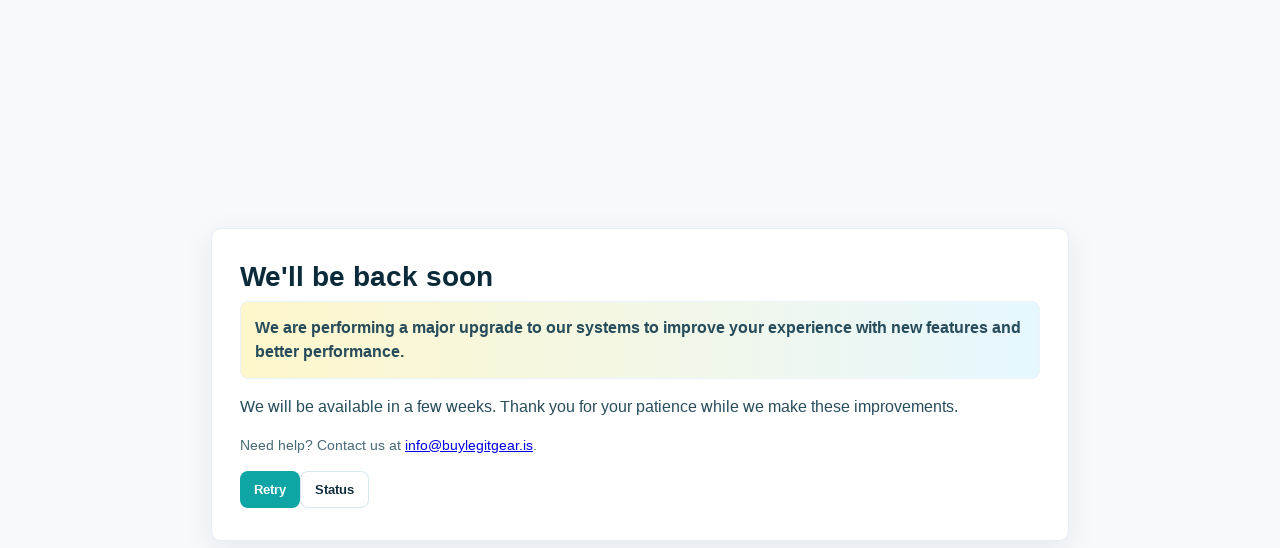

--- FILE ---
content_type: text/html
request_url: https://buylegitgear.is/testosterone-cypionate-hilma-biocare-test-c-250mg-10ml
body_size: 686
content:
<!doctype html>
<html lang="en">
<head>
  <meta charset="utf-8">
  <meta name="viewport" content="width=device-width,initial-scale=1">
  <title>We'll Be Back Soon</title>
  <style>
    html,body{height:100%;margin:0;font-family:Segoe UI,Roboto,Arial,sans-serif;background:#f7f9fc;color:#102a43}
    .wrap{min-height:100%;display:flex;align-items:center;justify-content:center;padding:24px}
    .card{max-width:800px;width:100%;background:#fff;border-radius:10px;padding:32px 28px;box-shadow:0 8px 30px rgba(16,42,67,0.08);border:1px solid #e6eef6}
    h1{margin:0 0 8px;font-size:28px;color:#0b2b3a}
    p{margin:0 0 18px;font-size:16px;line-height:1.5;color:#274c5b}
    .highlight{background:linear-gradient(90deg,#fff7cc,#e6f7ff);padding:14px;border-radius:8px;border:1px solid #e9f3f8}
    .meta{font-size:14px;color:#486b78;margin-top:12px}
    .actions{margin-top:18px;display:flex;gap:10px}
    .btn{padding:10px 14px;border-radius:8px;border:none;cursor:pointer;font-weight:600}
    .btn-primary{background:#0ea5a4;color:#fff}
    .btn-light{background:transparent;border:1px solid #d6e7ee;color:#0b2b3a}
    @media (max-width:600px){.card{padding:20px}}
  </style>
</head>
<body>
  <div class="wrap">
    <div class="card" role="main" aria-labelledby="title">
      <h1 id="title">We'll be back soon</h1>

      <div class="highlight" aria-live="polite">
        <p style="margin:0;font-weight:600">We are performing a major upgrade to our systems to improve your experience with new features and better performance.</p>
      </div>

      <p style="margin-top:16px">We will be available in a few weeks. Thank you for your patience while we make these improvements.</p>

      <div class="meta">Need help? Contact us at <a href="mailto:info@buylegitgear.is">info@buylegitgear.is</a>.</div>

      <div class="actions">
        <button class="btn btn-primary" onclick="location.reload()">Retry</button>
        <button class="btn btn-light" onclick="window.open('#','_blank')">Status</button>
      </div>
    </div>
  </div>
</body>
</html>
